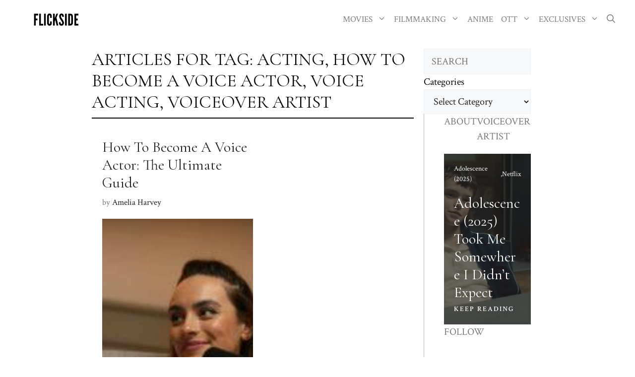

--- FILE ---
content_type: text/html; charset=utf-8
request_url: https://www.google.com/recaptcha/api2/aframe
body_size: 265
content:
<!DOCTYPE HTML><html><head><meta http-equiv="content-type" content="text/html; charset=UTF-8"></head><body><script nonce="FSB6y0axH9r4FGJAAtaLNQ">/** Anti-fraud and anti-abuse applications only. See google.com/recaptcha */ try{var clients={'sodar':'https://pagead2.googlesyndication.com/pagead/sodar?'};window.addEventListener("message",function(a){try{if(a.source===window.parent){var b=JSON.parse(a.data);var c=clients[b['id']];if(c){var d=document.createElement('img');d.src=c+b['params']+'&rc='+(localStorage.getItem("rc::a")?sessionStorage.getItem("rc::b"):"");window.document.body.appendChild(d);sessionStorage.setItem("rc::e",parseInt(sessionStorage.getItem("rc::e")||0)+1);localStorage.setItem("rc::h",'1768427067684');}}}catch(b){}});window.parent.postMessage("_grecaptcha_ready", "*");}catch(b){}</script></body></html>